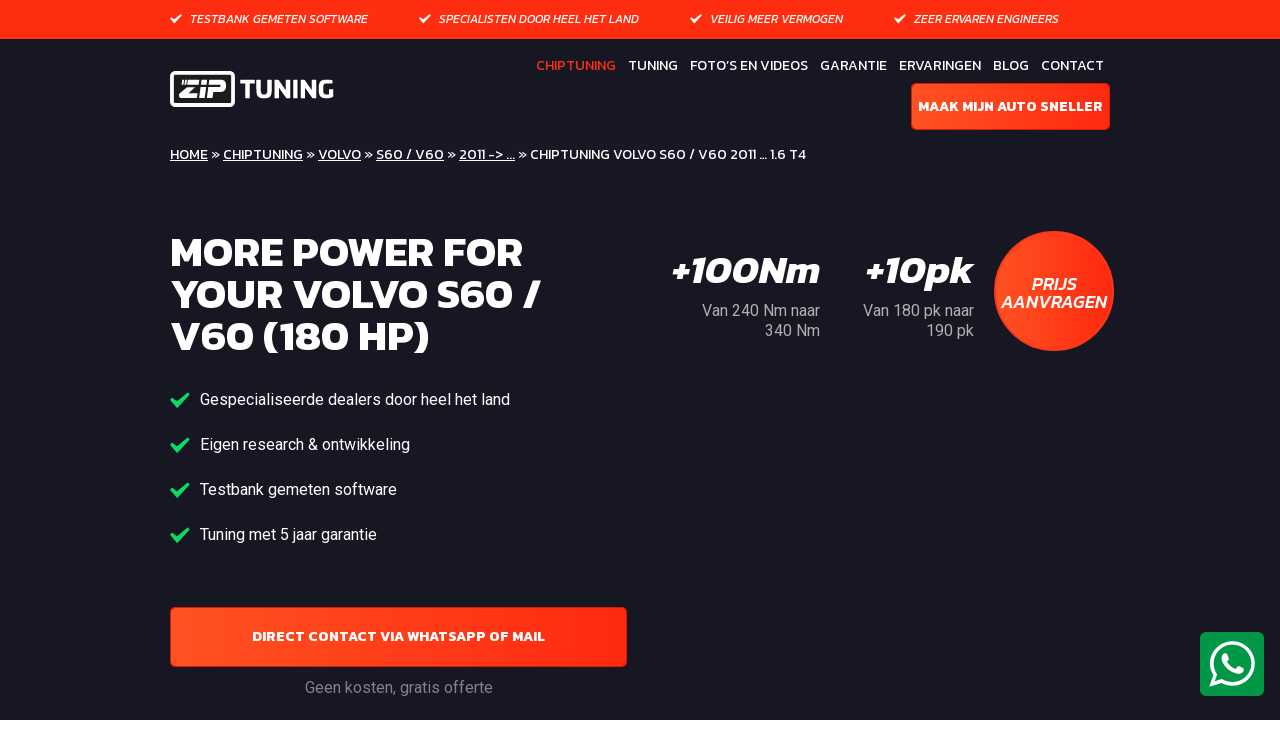

--- FILE ---
content_type: text/html; charset=UTF-8
request_url: https://www.ziptuning.nl/chiptuning/chiptuning-volvo-s60-v60-2011-1-6-t4-2/
body_size: 18125
content:
<!DOCTYPE html>
<html>
<head>
    <meta charset="utf-8">
    <meta name="viewport" content="width=device-width, initial-scale=1.0">

	
<!-- Search Engine Optimization door Rank Math PRO - https://rankmath.com/ -->
<title>Chiptuning Volvo S60 / V60 2011 ... 1.6 T4 ZIPtuning | Chiptuning &amp; Tuning | TÜV, Motorgarantie &amp; Testbank gemeten</title><link rel="preload" as="style" href="https://fonts.googleapis.com/css?family=Roboto%3A300%2C400%2C400i%2C500%2C700%7CKanit%3A300%2C400%2C400i%2C500%2C500i%2C600%2C700%2C700i&#038;display=swap" /><link rel="stylesheet" href="https://fonts.googleapis.com/css?family=Roboto%3A300%2C400%2C400i%2C500%2C700%7CKanit%3A300%2C400%2C400i%2C500%2C500i%2C600%2C700%2C700i&#038;display=swap" media="print" onload="this.media='all'" /><noscript><link rel="stylesheet" href="https://fonts.googleapis.com/css?family=Roboto%3A300%2C400%2C400i%2C500%2C700%7CKanit%3A300%2C400%2C400i%2C500%2C500i%2C600%2C700%2C700i&#038;display=swap" /></noscript><link rel="stylesheet" href="https://www.ziptuning.nl/wp-content/cache/min/1/927dbfd0427bf90892270cece4012c0d.css" media="all" data-minify="1" />
<meta name="description" content="Chiptuning Kwaliteit Tuning Op Maat | Jarenlang Ervaring in Chiptuning | 2jr Motorgarantie | DynoTestbank | TÜV Software | Leverancier Autobedrijf &amp;"/>
<meta name="robots" content="follow, index, max-snippet:-1, max-video-preview:-1, max-image-preview:large"/>
<link rel="canonical" href="https://www.ziptuning.nl/chiptuning/chiptuning-volvo-s60-v60-2011-1-6-t4-2/" />
<meta property="og:locale" content="nl_NL" />
<meta property="og:type" content="article" />
<meta property="og:title" content="Chiptuning Volvo S60 / V60 2011 ... 1.6 T4 ZIPtuning | Chiptuning &amp; Tuning | TÜV, Motorgarantie &amp; Testbank gemeten" />
<meta property="og:description" content="Chiptuning Kwaliteit Tuning Op Maat | Jarenlang Ervaring in Chiptuning | 2jr Motorgarantie | DynoTestbank | TÜV Software | Leverancier Autobedrijf &amp;" />
<meta property="og:url" content="https://www.ziptuning.nl/chiptuning/chiptuning-volvo-s60-v60-2011-1-6-t4-2/" />
<meta property="og:site_name" content="Ziptuning" />
<meta name="twitter:card" content="summary_large_image" />
<meta name="twitter:title" content="Chiptuning Volvo S60 / V60 2011 ... 1.6 T4 ZIPtuning | Chiptuning &amp; Tuning | TÜV, Motorgarantie &amp; Testbank gemeten" />
<meta name="twitter:description" content="Chiptuning Kwaliteit Tuning Op Maat | Jarenlang Ervaring in Chiptuning | 2jr Motorgarantie | DynoTestbank | TÜV Software | Leverancier Autobedrijf &amp;" />
<script type="application/ld+json" class="rank-math-schema-pro">{"@context":"https://schema.org","@graph":[{"@type":"BreadcrumbList","@id":"https://www.ziptuning.nl/chiptuning/chiptuning-volvo-s60-v60-2011-1-6-t4-2/#breadcrumb","itemListElement":[{"@type":"ListItem","position":"1","item":{"@id":"https://www.ziptuning.nl","name":"Home"}},{"@type":"ListItem","position":"2","item":{"@id":"https://www.ziptuning.nl/chiptuning/","name":"Chiptuning"}},{"@type":"ListItem","position":"3","item":{"@id":"https://www.ziptuning.nl/chiptuning/volvo/","name":"Volvo"}},{"@type":"ListItem","position":"4","item":{"@id":"https://www.ziptuning.nl/chiptuning/chiptuning-volvo-s60-v60-2011-1-6-t4-2/","name":"Chiptuning Volvo S60 / V60 2011  &#8230; 1.6 T4"}}]}]}</script>
<!-- /Rank Math WordPress SEO plugin -->

<link rel='dns-prefetch' href='//maxcdn.bootstrapcdn.com' />
<link rel='dns-prefetch' href='//fonts.googleapis.com' />
<link href='https://fonts.gstatic.com' crossorigin rel='preconnect' />
<link rel="alternate" title="oEmbed (JSON)" type="application/json+oembed" href="https://www.ziptuning.nl/wp-json/oembed/1.0/embed?url=https%3A%2F%2Fwww.ziptuning.nl%2Fchiptuning%2Fchiptuning-volvo-s60-v60-2011-1-6-t4-2%2F" />
<link rel="alternate" title="oEmbed (XML)" type="text/xml+oembed" href="https://www.ziptuning.nl/wp-json/oembed/1.0/embed?url=https%3A%2F%2Fwww.ziptuning.nl%2Fchiptuning%2Fchiptuning-volvo-s60-v60-2011-1-6-t4-2%2F&#038;format=xml" />
<style id='wp-img-auto-sizes-contain-inline-css' type='text/css'>
img:is([sizes=auto i],[sizes^="auto," i]){contain-intrinsic-size:3000px 1500px}
/*# sourceURL=wp-img-auto-sizes-contain-inline-css */
</style>
<style id='wp-block-library-inline-css' type='text/css'>
:root{--wp-block-synced-color:#7a00df;--wp-block-synced-color--rgb:122,0,223;--wp-bound-block-color:var(--wp-block-synced-color);--wp-editor-canvas-background:#ddd;--wp-admin-theme-color:#007cba;--wp-admin-theme-color--rgb:0,124,186;--wp-admin-theme-color-darker-10:#006ba1;--wp-admin-theme-color-darker-10--rgb:0,107,160.5;--wp-admin-theme-color-darker-20:#005a87;--wp-admin-theme-color-darker-20--rgb:0,90,135;--wp-admin-border-width-focus:2px}@media (min-resolution:192dpi){:root{--wp-admin-border-width-focus:1.5px}}.wp-element-button{cursor:pointer}:root .has-very-light-gray-background-color{background-color:#eee}:root .has-very-dark-gray-background-color{background-color:#313131}:root .has-very-light-gray-color{color:#eee}:root .has-very-dark-gray-color{color:#313131}:root .has-vivid-green-cyan-to-vivid-cyan-blue-gradient-background{background:linear-gradient(135deg,#00d084,#0693e3)}:root .has-purple-crush-gradient-background{background:linear-gradient(135deg,#34e2e4,#4721fb 50%,#ab1dfe)}:root .has-hazy-dawn-gradient-background{background:linear-gradient(135deg,#faaca8,#dad0ec)}:root .has-subdued-olive-gradient-background{background:linear-gradient(135deg,#fafae1,#67a671)}:root .has-atomic-cream-gradient-background{background:linear-gradient(135deg,#fdd79a,#004a59)}:root .has-nightshade-gradient-background{background:linear-gradient(135deg,#330968,#31cdcf)}:root .has-midnight-gradient-background{background:linear-gradient(135deg,#020381,#2874fc)}:root{--wp--preset--font-size--normal:16px;--wp--preset--font-size--huge:42px}.has-regular-font-size{font-size:1em}.has-larger-font-size{font-size:2.625em}.has-normal-font-size{font-size:var(--wp--preset--font-size--normal)}.has-huge-font-size{font-size:var(--wp--preset--font-size--huge)}.has-text-align-center{text-align:center}.has-text-align-left{text-align:left}.has-text-align-right{text-align:right}.has-fit-text{white-space:nowrap!important}#end-resizable-editor-section{display:none}.aligncenter{clear:both}.items-justified-left{justify-content:flex-start}.items-justified-center{justify-content:center}.items-justified-right{justify-content:flex-end}.items-justified-space-between{justify-content:space-between}.screen-reader-text{border:0;clip-path:inset(50%);height:1px;margin:-1px;overflow:hidden;padding:0;position:absolute;width:1px;word-wrap:normal!important}.screen-reader-text:focus{background-color:#ddd;clip-path:none;color:#444;display:block;font-size:1em;height:auto;left:5px;line-height:normal;padding:15px 23px 14px;text-decoration:none;top:5px;width:auto;z-index:100000}html :where(.has-border-color){border-style:solid}html :where([style*=border-top-color]){border-top-style:solid}html :where([style*=border-right-color]){border-right-style:solid}html :where([style*=border-bottom-color]){border-bottom-style:solid}html :where([style*=border-left-color]){border-left-style:solid}html :where([style*=border-width]){border-style:solid}html :where([style*=border-top-width]){border-top-style:solid}html :where([style*=border-right-width]){border-right-style:solid}html :where([style*=border-bottom-width]){border-bottom-style:solid}html :where([style*=border-left-width]){border-left-style:solid}html :where(img[class*=wp-image-]){height:auto;max-width:100%}:where(figure){margin:0 0 1em}html :where(.is-position-sticky){--wp-admin--admin-bar--position-offset:var(--wp-admin--admin-bar--height,0px)}@media screen and (max-width:600px){html :where(.is-position-sticky){--wp-admin--admin-bar--position-offset:0px}}

/*# sourceURL=wp-block-library-inline-css */
</style><style id='global-styles-inline-css' type='text/css'>
:root{--wp--preset--aspect-ratio--square: 1;--wp--preset--aspect-ratio--4-3: 4/3;--wp--preset--aspect-ratio--3-4: 3/4;--wp--preset--aspect-ratio--3-2: 3/2;--wp--preset--aspect-ratio--2-3: 2/3;--wp--preset--aspect-ratio--16-9: 16/9;--wp--preset--aspect-ratio--9-16: 9/16;--wp--preset--color--black: #000000;--wp--preset--color--cyan-bluish-gray: #abb8c3;--wp--preset--color--white: #ffffff;--wp--preset--color--pale-pink: #f78da7;--wp--preset--color--vivid-red: #cf2e2e;--wp--preset--color--luminous-vivid-orange: #ff6900;--wp--preset--color--luminous-vivid-amber: #fcb900;--wp--preset--color--light-green-cyan: #7bdcb5;--wp--preset--color--vivid-green-cyan: #00d084;--wp--preset--color--pale-cyan-blue: #8ed1fc;--wp--preset--color--vivid-cyan-blue: #0693e3;--wp--preset--color--vivid-purple: #9b51e0;--wp--preset--gradient--vivid-cyan-blue-to-vivid-purple: linear-gradient(135deg,rgb(6,147,227) 0%,rgb(155,81,224) 100%);--wp--preset--gradient--light-green-cyan-to-vivid-green-cyan: linear-gradient(135deg,rgb(122,220,180) 0%,rgb(0,208,130) 100%);--wp--preset--gradient--luminous-vivid-amber-to-luminous-vivid-orange: linear-gradient(135deg,rgb(252,185,0) 0%,rgb(255,105,0) 100%);--wp--preset--gradient--luminous-vivid-orange-to-vivid-red: linear-gradient(135deg,rgb(255,105,0) 0%,rgb(207,46,46) 100%);--wp--preset--gradient--very-light-gray-to-cyan-bluish-gray: linear-gradient(135deg,rgb(238,238,238) 0%,rgb(169,184,195) 100%);--wp--preset--gradient--cool-to-warm-spectrum: linear-gradient(135deg,rgb(74,234,220) 0%,rgb(151,120,209) 20%,rgb(207,42,186) 40%,rgb(238,44,130) 60%,rgb(251,105,98) 80%,rgb(254,248,76) 100%);--wp--preset--gradient--blush-light-purple: linear-gradient(135deg,rgb(255,206,236) 0%,rgb(152,150,240) 100%);--wp--preset--gradient--blush-bordeaux: linear-gradient(135deg,rgb(254,205,165) 0%,rgb(254,45,45) 50%,rgb(107,0,62) 100%);--wp--preset--gradient--luminous-dusk: linear-gradient(135deg,rgb(255,203,112) 0%,rgb(199,81,192) 50%,rgb(65,88,208) 100%);--wp--preset--gradient--pale-ocean: linear-gradient(135deg,rgb(255,245,203) 0%,rgb(182,227,212) 50%,rgb(51,167,181) 100%);--wp--preset--gradient--electric-grass: linear-gradient(135deg,rgb(202,248,128) 0%,rgb(113,206,126) 100%);--wp--preset--gradient--midnight: linear-gradient(135deg,rgb(2,3,129) 0%,rgb(40,116,252) 100%);--wp--preset--font-size--small: 13px;--wp--preset--font-size--medium: 20px;--wp--preset--font-size--large: 36px;--wp--preset--font-size--x-large: 42px;--wp--preset--spacing--20: 0.44rem;--wp--preset--spacing--30: 0.67rem;--wp--preset--spacing--40: 1rem;--wp--preset--spacing--50: 1.5rem;--wp--preset--spacing--60: 2.25rem;--wp--preset--spacing--70: 3.38rem;--wp--preset--spacing--80: 5.06rem;--wp--preset--shadow--natural: 6px 6px 9px rgba(0, 0, 0, 0.2);--wp--preset--shadow--deep: 12px 12px 50px rgba(0, 0, 0, 0.4);--wp--preset--shadow--sharp: 6px 6px 0px rgba(0, 0, 0, 0.2);--wp--preset--shadow--outlined: 6px 6px 0px -3px rgb(255, 255, 255), 6px 6px rgb(0, 0, 0);--wp--preset--shadow--crisp: 6px 6px 0px rgb(0, 0, 0);}:where(.is-layout-flex){gap: 0.5em;}:where(.is-layout-grid){gap: 0.5em;}body .is-layout-flex{display: flex;}.is-layout-flex{flex-wrap: wrap;align-items: center;}.is-layout-flex > :is(*, div){margin: 0;}body .is-layout-grid{display: grid;}.is-layout-grid > :is(*, div){margin: 0;}:where(.wp-block-columns.is-layout-flex){gap: 2em;}:where(.wp-block-columns.is-layout-grid){gap: 2em;}:where(.wp-block-post-template.is-layout-flex){gap: 1.25em;}:where(.wp-block-post-template.is-layout-grid){gap: 1.25em;}.has-black-color{color: var(--wp--preset--color--black) !important;}.has-cyan-bluish-gray-color{color: var(--wp--preset--color--cyan-bluish-gray) !important;}.has-white-color{color: var(--wp--preset--color--white) !important;}.has-pale-pink-color{color: var(--wp--preset--color--pale-pink) !important;}.has-vivid-red-color{color: var(--wp--preset--color--vivid-red) !important;}.has-luminous-vivid-orange-color{color: var(--wp--preset--color--luminous-vivid-orange) !important;}.has-luminous-vivid-amber-color{color: var(--wp--preset--color--luminous-vivid-amber) !important;}.has-light-green-cyan-color{color: var(--wp--preset--color--light-green-cyan) !important;}.has-vivid-green-cyan-color{color: var(--wp--preset--color--vivid-green-cyan) !important;}.has-pale-cyan-blue-color{color: var(--wp--preset--color--pale-cyan-blue) !important;}.has-vivid-cyan-blue-color{color: var(--wp--preset--color--vivid-cyan-blue) !important;}.has-vivid-purple-color{color: var(--wp--preset--color--vivid-purple) !important;}.has-black-background-color{background-color: var(--wp--preset--color--black) !important;}.has-cyan-bluish-gray-background-color{background-color: var(--wp--preset--color--cyan-bluish-gray) !important;}.has-white-background-color{background-color: var(--wp--preset--color--white) !important;}.has-pale-pink-background-color{background-color: var(--wp--preset--color--pale-pink) !important;}.has-vivid-red-background-color{background-color: var(--wp--preset--color--vivid-red) !important;}.has-luminous-vivid-orange-background-color{background-color: var(--wp--preset--color--luminous-vivid-orange) !important;}.has-luminous-vivid-amber-background-color{background-color: var(--wp--preset--color--luminous-vivid-amber) !important;}.has-light-green-cyan-background-color{background-color: var(--wp--preset--color--light-green-cyan) !important;}.has-vivid-green-cyan-background-color{background-color: var(--wp--preset--color--vivid-green-cyan) !important;}.has-pale-cyan-blue-background-color{background-color: var(--wp--preset--color--pale-cyan-blue) !important;}.has-vivid-cyan-blue-background-color{background-color: var(--wp--preset--color--vivid-cyan-blue) !important;}.has-vivid-purple-background-color{background-color: var(--wp--preset--color--vivid-purple) !important;}.has-black-border-color{border-color: var(--wp--preset--color--black) !important;}.has-cyan-bluish-gray-border-color{border-color: var(--wp--preset--color--cyan-bluish-gray) !important;}.has-white-border-color{border-color: var(--wp--preset--color--white) !important;}.has-pale-pink-border-color{border-color: var(--wp--preset--color--pale-pink) !important;}.has-vivid-red-border-color{border-color: var(--wp--preset--color--vivid-red) !important;}.has-luminous-vivid-orange-border-color{border-color: var(--wp--preset--color--luminous-vivid-orange) !important;}.has-luminous-vivid-amber-border-color{border-color: var(--wp--preset--color--luminous-vivid-amber) !important;}.has-light-green-cyan-border-color{border-color: var(--wp--preset--color--light-green-cyan) !important;}.has-vivid-green-cyan-border-color{border-color: var(--wp--preset--color--vivid-green-cyan) !important;}.has-pale-cyan-blue-border-color{border-color: var(--wp--preset--color--pale-cyan-blue) !important;}.has-vivid-cyan-blue-border-color{border-color: var(--wp--preset--color--vivid-cyan-blue) !important;}.has-vivid-purple-border-color{border-color: var(--wp--preset--color--vivid-purple) !important;}.has-vivid-cyan-blue-to-vivid-purple-gradient-background{background: var(--wp--preset--gradient--vivid-cyan-blue-to-vivid-purple) !important;}.has-light-green-cyan-to-vivid-green-cyan-gradient-background{background: var(--wp--preset--gradient--light-green-cyan-to-vivid-green-cyan) !important;}.has-luminous-vivid-amber-to-luminous-vivid-orange-gradient-background{background: var(--wp--preset--gradient--luminous-vivid-amber-to-luminous-vivid-orange) !important;}.has-luminous-vivid-orange-to-vivid-red-gradient-background{background: var(--wp--preset--gradient--luminous-vivid-orange-to-vivid-red) !important;}.has-very-light-gray-to-cyan-bluish-gray-gradient-background{background: var(--wp--preset--gradient--very-light-gray-to-cyan-bluish-gray) !important;}.has-cool-to-warm-spectrum-gradient-background{background: var(--wp--preset--gradient--cool-to-warm-spectrum) !important;}.has-blush-light-purple-gradient-background{background: var(--wp--preset--gradient--blush-light-purple) !important;}.has-blush-bordeaux-gradient-background{background: var(--wp--preset--gradient--blush-bordeaux) !important;}.has-luminous-dusk-gradient-background{background: var(--wp--preset--gradient--luminous-dusk) !important;}.has-pale-ocean-gradient-background{background: var(--wp--preset--gradient--pale-ocean) !important;}.has-electric-grass-gradient-background{background: var(--wp--preset--gradient--electric-grass) !important;}.has-midnight-gradient-background{background: var(--wp--preset--gradient--midnight) !important;}.has-small-font-size{font-size: var(--wp--preset--font-size--small) !important;}.has-medium-font-size{font-size: var(--wp--preset--font-size--medium) !important;}.has-large-font-size{font-size: var(--wp--preset--font-size--large) !important;}.has-x-large-font-size{font-size: var(--wp--preset--font-size--x-large) !important;}
/*# sourceURL=global-styles-inline-css */
</style>

<style id='classic-theme-styles-inline-css' type='text/css'>
/*! This file is auto-generated */
.wp-block-button__link{color:#fff;background-color:#32373c;border-radius:9999px;box-shadow:none;text-decoration:none;padding:calc(.667em + 2px) calc(1.333em + 2px);font-size:1.125em}.wp-block-file__button{background:#32373c;color:#fff;text-decoration:none}
/*# sourceURL=/wp-includes/css/classic-themes.min.css */
</style>







<link rel='stylesheet' id='wp-add-custom-css-css' href='https://www.ziptuning.nl?display_custom_css=css&#038;ver=c2e18e789571de8f2e96f9f205c60d04' type='text/css' media='all' />
<script type="text/javascript" src="https://www.ziptuning.nl/wp-includes/js/jquery/jquery.min.js?ver=3.7.1" id="jquery-core-js"></script>
<script type="text/javascript" src="https://www.ziptuning.nl/wp-includes/js/jquery/jquery-migrate.min.js?ver=3.4.1" id="jquery-migrate-js"></script>
<link rel="https://api.w.org/" href="https://www.ziptuning.nl/wp-json/" /><link rel="EditURI" type="application/rsd+xml" title="RSD" href="https://www.ziptuning.nl/xmlrpc.php?rsd" />

<link rel='shortlink' href='https://www.ziptuning.nl/?p=84798' />

		      <meta name="onesignal" content="wordpress-plugin"/>
            <script>

      window.OneSignalDeferred = window.OneSignalDeferred || [];

      OneSignalDeferred.push(function(OneSignal) {
        var oneSignal_options = {};
        window._oneSignalInitOptions = oneSignal_options;

        oneSignal_options['serviceWorkerParam'] = { scope: '/' };
oneSignal_options['serviceWorkerPath'] = 'OneSignalSDKWorker.js.php';

        OneSignal.Notifications.setDefaultUrl("https://www.ziptuning.nl");

        oneSignal_options['wordpress'] = true;
oneSignal_options['appId'] = '211fb1f0-e2da-495c-8db0-d38cd1e98b6b';
oneSignal_options['allowLocalhostAsSecureOrigin'] = true;
oneSignal_options['welcomeNotification'] = { };
oneSignal_options['welcomeNotification']['disable'] = true;
oneSignal_options['path'] = "https://www.ziptuning.nl/wp-content/plugins/onesignal-free-web-push-notifications/sdk_files/";
oneSignal_options['safari_web_id'] = "web.onesignal.auto.5f176c09-6482-49c9-87ea-0c57aa3981a0";
oneSignal_options['promptOptions'] = { };
oneSignal_options['promptOptions']['actionMessage'] = "Altijd direct op de hoogte van het laatste tuningsnieuws van ZIPtuning";
oneSignal_options['promptOptions']['acceptButtonText'] = "Ja prima";
oneSignal_options['promptOptions']['cancelButtonText'] = "Misschien later";
              OneSignal.init(window._oneSignalInitOptions);
              OneSignal.Slidedown.promptPush()      });

      function documentInitOneSignal() {
        var oneSignal_elements = document.getElementsByClassName("OneSignal-prompt");

        var oneSignalLinkClickHandler = function(event) { OneSignal.Notifications.requestPermission(); event.preventDefault(); };        for(var i = 0; i < oneSignal_elements.length; i++)
          oneSignal_elements[i].addEventListener('click', oneSignalLinkClickHandler, false);
      }

      if (document.readyState === 'complete') {
           documentInitOneSignal();
      }
      else {
           window.addEventListener("load", function(event){
               documentInitOneSignal();
          });
      }
    </script>
<!-- Er is geen amphtml versie beschikbaar voor deze URL. --><link rel="icon" href="https://www.ziptuning.nl/wp-content/uploads/2018/06/cropped-logo-b-32x32.png" sizes="32x32" />
<link rel="icon" href="https://www.ziptuning.nl/wp-content/uploads/2018/06/cropped-logo-b-192x192.png" sizes="192x192" />
<link rel="apple-touch-icon" href="https://www.ziptuning.nl/wp-content/uploads/2018/06/cropped-logo-b-180x180.png" />
<meta name="msapplication-TileImage" content="https://www.ziptuning.nl/wp-content/uploads/2018/06/cropped-logo-b-270x270.png" />
<noscript><style id="rocket-lazyload-nojs-css">.rll-youtube-player, [data-lazy-src]{display:none !important;}</style></noscript>
    <!-- Webchat -->
<script src="https://app.weply.chat/widget/cce05273bd2f9f35203890bfd3450773" async></script>

<meta name="facebook-domain-verification" content="teyqbl6k1wvtqskpwcn6yl5nvkw954" />

<!-- Google Tag Manager -->
<script>(function(w,d,s,l,i){w[l]=w[l]||[];w[l].push({'gtm.start':
new Date().getTime(),event:'gtm.js'});var f=d.getElementsByTagName(s)[0],
j=d.createElement(s),dl=l!='dataLayer'?'&l='+l:'';j.async=true;j.src=
'https://www.googletagmanager.com/gtm.js?id='+i+dl;f.parentNode.insertBefore(j,f);
})(window,document,'script','dataLayer','GTM-WM6ZRRDH');</script>
<!-- End Google Tag Manager -->


</head>
<body class="wp-singular specification-template-default single single-specification postid-84798 wp-theme-ziptuning">

    <!-- Google Tag Manager (noscript) --> 
<noscript><iframe src="https://www.googletagmanager.com/ns.html?id=GTM-WM6ZRRDH"
height="0" width="0" style="display:none;visibility:hidden"></iframe></noscript>
<!-- End Google Tag Manager (noscript) -->

<div id="wrapper">
    <div class="header-holder"></div>
    <header id="header" class="header-holder">
        <div class="container">
            <div class="logo">
                <a href="https://www.ziptuning.nl">
                    <img src="data:image/svg+xml,%3Csvg%20xmlns='http://www.w3.org/2000/svg'%20viewBox='0%200%20205%2047'%3E%3C/svg%3E" width="205" height="47" alt="Zip Tuning Tuning by Carlovers" data-lazy-src="https://www.ziptuning.nl/wp-content/themes/ziptuning/images/logo.svg"><noscript><img src="https://www.ziptuning.nl/wp-content/themes/ziptuning/images/logo.svg" width="205" height="47" alt="Zip Tuning Tuning by Carlovers"></noscript>
                </a>
            </div>
            <div class="nav-drop">
                <div class="nav-holder">
                    <nav id="nav">
						<ul id="menu-main-navigation" class=""><li id="menu-item-52476" class="menu-item menu-item-type-custom menu-item-object-custom menu-item-52476 current-menu-item active"><a href="https://www.ziptuning.nl/chiptuning/">Chiptuning</a></li>
<li id="menu-item-52587" class="menu-item menu-item-type-post_type menu-item-object-page menu-item-52587 "><a href="https://www.ziptuning.nl/tuning/">Tuning</a></li>
<li id="menu-item-210" class="menu-item menu-item-type-post_type menu-item-object-page menu-item-210 "><a href="https://www.ziptuning.nl/fotos-en-videos/">Foto&#8217;s en Videos</a></li>
<li id="menu-item-211" class="menu-item menu-item-type-post_type menu-item-object-page menu-item-211 "><a href="https://www.ziptuning.nl/garantie/">Garantie</a></li>
<li id="menu-item-215" class="menu-item menu-item-type-post_type menu-item-object-page menu-item-215 "><a href="https://www.ziptuning.nl/ervaringen/">Ervaringen</a></li>
<li id="menu-item-52521" class="menu-item menu-item-type-custom menu-item-object-custom menu-item-52521 "><a href="https://www.ziptuning.nl/blog/">Blog</a></li>
<li id="menu-item-221" class="menu-item menu-item-type-post_type menu-item-object-page menu-item-221 "><a href="https://www.ziptuning.nl/contact/">Contact</a></li>
<li id="menu-item-24" class="btn btn-warning find-my-car-by-license menu-item menu-item-type-custom menu-item-object-custom menu-item-24 "><a href="#modal-find-my-car-automatic">Maak mijn auto sneller</a></li>
</ul>                    </nav>
					                            <ul class="feature-list">
								<li>Testbank gemeten software</li><li>Specialisten door heel het land</li><li>Veilig meer vermogen</li><li>Zeer ervaren engineers </li>                            </ul>
							                </div>
            </div>
            <a href="#" class="nav-opener"><span></span></a>
        </div>
    </header>
    <main id="main" role="main">

        <div id="breadcrumbs">
            <div class="container">
                <div class="row">

                    <div class="col-md-9">
                   
                        <div class="crumbs">
                        <span><a href="https://www.ziptuning.nl">Home</a> » <a href="https://www.ziptuning.nl/chiptuning">Chiptuning</a> » <a href="https://www.ziptuning.nl/chiptuning/volvo">Volvo</a> » <a href="https://www.ziptuning.nl/chiptuning/volvo/s60-v60">S60 / V60</a> » <a href="https://www.ziptuning.nl/chiptuning/volvo/s60-v60/2011">2011 -&gt; ...</a> » Chiptuning Volvo S60 / V60 2011  &#8230; 1.6 T4</span><script type="application/ld+json">
                                        {
                                          "@context": "https://schema.org",
                                          "@type": "BreadcrumbList",
                                          "itemListElement":
                                         [{
                                               "@type": "ListItem",
                                               "position": 1,
                                               "item":
                                               {
                                                "@id": "https://www.ziptuning.nl",
                                                "name": "Home"
                                                }
                                              },{
                                               "@type": "ListItem",
                                               "position": 2,
                                               "item":
                                               {
                                                "@id": "https://www.ziptuning.nl/chiptuning",
                                                "name": "Chiptuning"
                                                }
                                              },{
                                               "@type": "ListItem",
                                               "position": 3,
                                               "item":
                                               {
                                                "@id": "https://www.ziptuning.nl/chiptuning/volvo",
                                                "name": "Volvo"
                                                }
                                              },{
                                               "@type": "ListItem",
                                               "position": 4,
                                               "item":
                                               {
                                                "@id": "https://www.ziptuning.nl/chiptuning/volvo/s60-v60",
                                                "name": "S60 / V60"
                                                }
                                              },{
                                               "@type": "ListItem",
                                               "position": 5,
                                               "item":
                                               {
                                                "@id": "https://www.ziptuning.nl/chiptuning/volvo/s60-v60/2011",
                                                "name": "2011 -&gt; ..."
                                                }
                                              },{
                                               "@type": "ListItem",
                                               "position": 6,
                                               "item":
                                               {
                                                "@id": "https://www.ziptuning.nl/chiptuning/chiptuning-volvo-s60-v60-2011-1-6-t4-2/",
                                                "name": "Chiptuning Volvo S60 / V60 2011  &#8230; 1.6 T4"
                                                }
                                              }]
                                    }
                                    </script>                        </div>
                    </div>

                     <div class="col-md-3 shop-header">

                                                  
                        

                     </div>
                </div>
            </div>
        </div>
            <section class="car-visual container">
                <div class="row flex-row">
                    <div class="col-xs-12 col-sm-6 col">
                         <h1>More power for your Volvo S60 / V60 (180 hp)</h1>
                        <ul class="default-list">
							                                        <li>Gespecialiseerde dealers door heel het land</li>
										                                        <li>Eigen research & ontwikkeling</li>
										                                        <li>Testbank gemeten software</li>
										                                        <li>Tuning met 5 jaar garantie</li>
										                        </ul>
                        <div class="btn-holder">
                            <a href="#dealers-popup" class="btn btn-warning dealers-link" data-post-id="84798">Direct contact via Whatsapp of Mail</a>
                            <span class="note">Geen kosten, gratis offerte</span>
                        </div>
                    </div>
                    <div class="col-xs-12 col-sm-6 col">
                        <div class="number-details">
							                                <div class="col">
                                    <span class="number">+100Nm</span>
                                    <span class="text">Van 240 Nm naar 340 Nm</span>
                                </div>
														                                <div class="col">
                                    <span class="number">+10pk</span>
                                    <span class="text">Van 180 pk naar 190 pk</span>
                                </div>
							
                                <a href="#dealers-popup" class="smooth dealers-link" id="">
                                <div class="bubble-box">
                                    <div class="align">
                                        <span class="bubble-text">Prijs aanvragen</span>
                                        <!--<span class="bubble-number">Aanvragen</span>-->
                                    </div>
                                </div>
                                </a>

                        </div>
                       <!--  <div class="img-holder">
                            <img src="" alt="">
                        </div> -->
                    </div>
                </div>
            </section>
            <section class="text-article container">
                <div class="row header">
                    <div class="col-xs-12">
                        <h2>DE ZIPTUNING METHODE</h2>
                    </div>
                </div>
                <div class="row flex-row">
                    <div class="col-xs-12 col-sm-6 col-lg-5">
						<p>De werking van een verbrandingsmotor is afhankelijk van 3 factoren, namelijk: brandstof, zuurstof en ontsteking. Het motormanagement bepaald de verhoudingen tussen deze factoren en zet daarover een aantal filters en limiters. Het motormanagement beïnvloeden wij dusdanig dat het verbrandingsproces nog beter wordt en dat uw motor efficiënter gaat draaien. Al onze modificaties zijn gecalculeerd en wij gokken niet door de turbo of injectie een paar procent te verhogen. Onze modificaties zijn op Original Equipment Manufacturer (OEM) niveau en volgen de architectuur van de fabrikant. Na de ZIPtuning beschikt uw motor over meer pk’s en meer koppel. Dat merkt u meteen bij het verlaten van onze werkplaats. Meer koppel betekent een hoger rendement en soepeler rijden in het dagelijks verkeer (lager brandstof verbruik).</p>
<h3>AFR-ratio / Lambda</h3>
<p>De juiste verhouding van het brandstofmengsel voor tuning meten wij altijd, vervolgens modificeren wij dit en meten wij de verhouding daarna opnieuw met onze datalog apparatuur. Een afwijkende lambda waarde door een mechanisch probleem of fout in de tuning kan namelijk desastreuze gevolgen hebben.</p>
<h3>Intake Air Temperature</h3>
<p>Tijdens de datalog meten we de lucht inlaat temperatuur. Dit om te controleren of onze modificatie veilig is. Daarnaast komt het wel eens voor dat aftermarket inlaat luchtfilter systemen op de verkeerde plaats zijn gemonteerd en daardoor onnodig warme lucht aanzuigen waardoor de prestaties dramatisch dalen en overige temperaturen in de motor te hoog oplopen.</p>
<h3>Olie / Brandstof / Koelwater temperatuur</h3>
<p>De temperatuur van de olie, brandstof en koelwater meten wij tevens tijdens de datalog. Dit om te controleren of onze modificatie veilig is voor uw auto.</p>
<h3>Optimalisatie start van injectie (diesel)</h3>
<p>Naast het verhogen van de inspuitduur is het optimaliseren van het startmoment van inspuiting belangrijk bij tuning. Door het startmoment van inspuiting aan te passen valt de optimale koppelpiek van de verbrandingsgolf op het juiste moment. Het gevolg is een efficiënte verbranding en winst van koppel. De optimalisatie van de start van injectie komt ten goede voor het uitlaatsysteem, het roetfilter, de turbo en zorgt voor gecontroleerde explosies in de motor, klop. Wij zorgen altijd voor de optimale afstelling.</p>
                    </div>
                    <div class="col-xs-12 col-sm-6 col-lg-5 col-lg-offset-1">
						<p>Software modificeren door het toevoegen van een tiental procenten turbodruk, brandstofinjectie of het inkopen van software via het internet raden wij ten alle tijden af. Het is belangrijk om te weten hoe het motormanagement werkt en hoe het pad dat  brandstof, lucht en ontsteking in het motormanagement volgen eruitziet. Alleen een vermogenswinst "voelen" na de software aanpassing of dit meten op de testbank is geen enkele garantie dat uw motor optimaal is afgesteld. Sterker nog: in de meeste gevallen zijn de aanpassingen volledig onlogisch volgens de fabrikant, inefficiënt en schadelijk voor uw motor. Datalogging tijdens het aanpassen van de software is dan ook noodzakelijk om zo de AFR-ratio, turbo, ontsteking en temperaturen te meten. De datalog is noodzakelijk om te controleren of deze waarden wel veilig staan afgesteld.</p>
<h3>Turbo</h3>
<p>De gevraagde en de daadwerkelijk geleverde turbodruk meten wij en daarna controleren wij de werking na onze modificatie. Een turbosysteem is onderhevig aan slijtage en dient daarom niet blind aangepast te worden. De turbodruk wordt vaak onnodig hoog gezet, zeker bij dieselmotoren. Dit heeft een hogere en onnodige slijtage als gevolg.</p>
<h3>Exhaust Gas Temperature</h3>
<p>Naast het meten van de lucht inlaat temperatuur meten wij ook de uitlaatgas temperatuur tijdens de datalog. Een mechanisch probleem of fout in de software modificatie kan zorgen voor te hoge temperaturen waardoor de turbo en het uitlaatsysteem beschadigd raken. Controle voor en na tuning is daarom vereist.</p>
<h3>Optimalisatie ontstekingstijdstip (benzine)</h3>
<p>Behalve het verhogen van de turbodruk en injectie is ook het meten van de ontstekingsvervroeging of de vertraging noodzakelijk. Door de aanpassingen veranderd de verbranding behoorlijk en dit vereist ook een optimalisatie van het ontstekingstijdstip. Het gevolg van goede timing is efficiënte verbranding en winst van koppel. Een ander gevolg is dat dit ten goede komt voor het uitlaatsysteem, de turbo en het zorgt voor gecontroleerde explosies in de motor. Inefficiënte verbranding is oorzaak nummer 1 voor motorschade bij benzine motoren. Wij modificeren daarom het ontstekingstijdstip, stellen het correct af en controleren de werking daadwerkelijk tijdens een datalog.</p>
<h3>Voelbare tuning</h3>
<p>Het gevoel dat de tuning geeft controleren wij altijd. Dat klinkt misschien vreemd, maar vaak wordt bij tuning alleen het moment van WOT, oftewel Wide Open Trottle (100% gaspedaal) aangepast. Dit terwijl u tijdens het rijden meestal helemaal niet vol gas rijdt. Daarom zorgen wij ervoor dat u ook bij lagere gaspedaalstanden al meer kracht voelt. De “Wow” effect zal hierdoor veel beter zijn met onze tuning.</p>
                    </div>
                </div>
            </section>
            <section class="container car-details">
                <div class="row header">
                    <div class="col-xs-12 col">
                        <h2>Meer power voor je Volvo S60 / V60</h2>
                        <div class="img-holder">
                           <!--  <div class="img-car">
                                <img src="" alt="" width="200">
                            </div> -->

                            <a href="#dealers-popup" class="smooth dealers-link">
                                <div class="bubble-box">
                                    <div class="align">
                                        <span class="bubble-text">Prijs aanvragen</span>
                                    </div>
                                </div>
                            </a>
                        </div>
                    </div>
                </div>
                <div class="tabs-holder">
                    <div class="tabs-header">
                        <ul class="tabset">
							                                                           
                                            <li><a href="#stage1" class="stage-toggler" data-stage="stage-1"><span class="stage">Stage 1</span> <span class="plus">+10Pk</span></a></li>
                                                            </ul>

                    </div>
                    <div class="tab-content">

						                                    <div class="tab" id="stage1" data-type="hp-nm">
                                        <div class="details-holder">
                                            <div class="table-content">
                                                <div class="table-wrap">
                                                    <table>
                                                        <thead>
                                                        <tr>
                                                            <th class="col-1"><span>&nbsp;</span></th>
                                                            <th class="col-2"><span>Standaard</span></th>
                                                            <th class="col-3"><span>Stage 1</span></th>
                                                            <th class="col-4"><span>verschil</span></th>
                                                        </tr>
                                                        </thead>
                                                        <tbody>
                                                        <tr>
                                                            <td class="col-1"><span>Vermogen</span></td>
                                                            <td class="col-2"><span>180 pk</span></td>
                                                            <td class="col-3"><span>190 pk</span></td>
                                                            <td class="col-4"><span>+ 10 pk</span></td>
                                                        </tr>
                                                        <tr>
                                                            <td class="col-1"><span>Koppel</span></td>
                                                            <td class="col-2"><span>240 Nm</span></td>
                                                            <td class="col-3"><span>340 Nm</span></td>
                                                            <td class="col-4"><span>+ 100 Nm</span></td>
                                                        </tr>
                                                        </tbody>
                                                    </table>
                                                                                                    </div>

                                            </div>
                                            <div class="list-holder">
                                                <h3>Onderdeel van dit pakket</h3>
                                                <ul class="default-list">

                                                                                                                    <li>Volledige Diagnose door onze experts</li>
                                                                                                                                <li>Uitlezen motor en evt. versnellingsbak</li>
                                                                                                                                <li>Calibratie software door onze engineers</li>
                                                                                                                                <li>Schrijven nieuwe software in voertuig</li>
                                                                                                                                <li>Datalogging en afstelling na tunen</li>
                                                                
                                                </ul>
                                            </div>
                                        </div>
                                        <div class="visual-row">
                                            <div class="figure">
                                                <div class="img-wrap">
                                                    <img src="data:image/svg+xml,%3Csvg%20xmlns='http://www.w3.org/2000/svg'%20viewBox='0%200%200%200'%3E%3C/svg%3E" alt="" data-lazy-src="https://www.ziptuning.nl/wp-content/themes/ziptuning/images/img33.png"><noscript><img src="https://www.ziptuning.nl/wp-content/themes/ziptuning/images/img33.png" alt=""></noscript>
                                                </div>
                                                <div class="figcaption">
                                                    <p>Ziptuning vs Standaard</p>
                                                </div>
                                            </div>
                                            <div class="figure">
                                                <div class="img-wrap">
                                                    <img src="data:image/svg+xml,%3Csvg%20xmlns='http://www.w3.org/2000/svg'%20viewBox='0%200%200%200'%3E%3C/svg%3E" alt="" data-lazy-src="https://www.ziptuning.nl/wp-content/themes/ziptuning/images/img34.png"><noscript><img src="https://www.ziptuning.nl/wp-content/themes/ziptuning/images/img34.png" alt=""></noscript>
                                                </div>
                                                <div class="figcaption">
                                                    <p>Optimalisatie ontsteking / start van injectie</p>
                                                </div>
                                            </div>
                                            <div class="figure">
                                                <div class="img-wrap">
                                                    <img src="data:image/svg+xml,%3Csvg%20xmlns='http://www.w3.org/2000/svg'%20viewBox='0%200%200%200'%3E%3C/svg%3E" alt="" data-lazy-src="https://www.ziptuning.nl/wp-content/themes/ziptuning/images/img35.png"><noscript><img src="https://www.ziptuning.nl/wp-content/themes/ziptuning/images/img35.png" alt=""></noscript>
                                                </div>
                                                <div class="figcaption">
                                                    <p>Datalogging</p>
                                                </div>
                                            </div>
                                        </div>
                                    </div>
                                    
                                            </div>
                </div>
            </section>
            <section class="call-to-action container">
                <ul class="btn-list">
                    <li><a href="#dealers-popup" class="btn btn-default dealers-link"><span class="icon"><img src="data:image/svg+xml,%3Csvg%20xmlns='http://www.w3.org/2000/svg'%20viewBox='0%200%2024%2024'%3E%3C/svg%3E" width="24" height="24" alt="Whatsapp" data-lazy-src="https://www.ziptuning.nl/wp-content/themes/ziptuning/images/icon-whatsapp.svg"><noscript><img src="https://www.ziptuning.nl/wp-content/themes/ziptuning/images/icon-whatsapp.svg" width="24" height="24" alt="Whatsapp"></noscript></span> Direct contact via Whatsapp of Mail</a></li>
                    
                         <li><a href="#dealers-popup" class="btn btn-warning dealers-link">Maak een afspraak</a></li>

                                    </ul>
            </section>


			<section class="container reviews reviews-dark">
    <div class="row header">
        <div class="col-xs-12">
            <h2>Reviews</h2>
        </div>
    </div>
    <div class="row flex-row">

		
                    <div class="col-xs-12 col-sm-4 review-col">
                        <div class="img-holder">
                            <div class="img-car">
								                                        <img src="data:image/svg+xml,%3Csvg%20xmlns='http://www.w3.org/2000/svg'%20viewBox='0%200%200%200'%3E%3C/svg%3E" data-lazy-src="https://www.ziptuning.nl/wp-content/uploads/2018/05/bmw-m3-2014-f80-300x113.png"><noscript><img src="https://www.ziptuning.nl/wp-content/uploads/2018/05/bmw-m3-2014-f80-300x113.png"></noscript>
										                            </div>
                            <div class="avatar-holder">
								<img width="125" height="125" src="data:image/svg+xml,%3Csvg%20xmlns='http://www.w3.org/2000/svg'%20viewBox='0%200%20125%20125'%3E%3C/svg%3E" class="attachment-medium size-medium wp-post-image" alt="Junior Strous" decoding="async" data-lazy-src="https://www.ziptuning.nl/wp-content/uploads/2018/05/junior-strous.png" /><noscript><img width="125" height="125" src="https://www.ziptuning.nl/wp-content/uploads/2018/05/junior-strous.png" class="attachment-medium size-medium wp-post-image" alt="Junior Strous" decoding="async" /></noscript>                            </div>
                        </div>
                        <h3>Junior Strous</h3>
                        <p>“Een fantastische circuitafstelling.”<br />
Junior Strous, BMW M3</p>
                    </div>
					
                    <div class="col-xs-12 col-sm-4 review-col">
                        <div class="img-holder">
                            <div class="img-car">
								                                        <img src="data:image/svg+xml,%3Csvg%20xmlns='http://www.w3.org/2000/svg'%20viewBox='0%200%200%200'%3E%3C/svg%3E" data-lazy-src="https://www.ziptuning.nl/wp-content/uploads/2018/05/audi-q7-2010-4l-300x113.png"><noscript><img src="https://www.ziptuning.nl/wp-content/uploads/2018/05/audi-q7-2010-4l-300x113.png"></noscript>
										                            </div>
                            <div class="avatar-holder">
								<img width="125" height="125" src="data:image/svg+xml,%3Csvg%20xmlns='http://www.w3.org/2000/svg'%20viewBox='0%200%20125%20125'%3E%3C/svg%3E" class="attachment-medium size-medium wp-post-image" alt="Christijan Albers" decoding="async" data-lazy-src="https://www.ziptuning.nl/wp-content/uploads/2018/05/christijan-albers.png" /><noscript><img width="125" height="125" src="https://www.ziptuning.nl/wp-content/uploads/2018/05/christijan-albers.png" class="attachment-medium size-medium wp-post-image" alt="Christijan Albers" decoding="async" /></noscript>                            </div>
                        </div>
                        <h3>Christijan Albers</h3>
                        <p>“Dat zoiets goeds zoveel beter kan.”<br />
Christijan Albers, Audi Q7 V12 TDI</p>
                    </div>
					
    </div>
                <div class="row">
                <div class="col-xs-12">
                    <ul class="btn-list">

                                            <li><a href="#" class="btn btn-warning find-my-car-by-license">Maak mijn auto sneller</a></li>
                                            <li><a href="https://www.ziptuning.nl/ervaringen/"  class="btn btn-default btn-dark">8 andere reviews</a></li>
                    </ul>
                </div>
            </div>
	        </section>
<section class="container advantages only-show-at-stage stage-1">
	<div class="row header text-center">
		<div class="col-xs-12">
			<h2>Voordelen Stage 1</h2>
		</div>
	</div>

	        <div class="row flex-row">

			
                    <div class="col-xs-12 col-sm-6 col-md-4 advantage-col">
                        <div class="icon-holder">
                            <img src="data:image/svg+xml,%3Csvg%20xmlns='http://www.w3.org/2000/svg'%20viewBox='0%200%2055%200'%3E%3C/svg%3E" width="55" data-lazy-src="https://www.ziptuning.nl/wp-content/uploads/2018/01/icon-rocket.svg"><noscript><img src="https://www.ziptuning.nl/wp-content/uploads/2018/01/icon-rocket.svg" width="55"></noscript>
                        </div>
                        <h3>ACCELERATIE VERBETERING</h3>
	                    <p>Naast het vermogen en het koppel te verbeteren, verlagen wij de acceleratietijd van het voertuig. De vertraging in de ontsteking reduceren wij waardoor de pedaal beter reageert zonder het gaspedaal gevoeliger te maken. De rijeigenschappen verbeteren wij ook sterk door de "lag" in de gaspedaalrespons te verbeteren. Deze verbetering merkt u met name bij het rijden van lage snelheden en wanneer u het gaspedaal intrapt vlak na het afremmen.</p>
                    </div>
					
                    <div class="col-xs-12 col-sm-6 col-md-4 advantage-col">
                        <div class="icon-holder">
                            <img src="data:image/svg+xml,%3Csvg%20xmlns='http://www.w3.org/2000/svg'%20viewBox='0%200%2055%200'%3E%3C/svg%3E" width="55" data-lazy-src="https://www.ziptuning.nl/wp-content/uploads/2018/01/icon-fuel.svg"><noscript><img src="https://www.ziptuning.nl/wp-content/uploads/2018/01/icon-fuel.svg" width="55"></noscript>
                        </div>
                        <h3>Lager Brandstofverbruik</h3>
	                    <p>De ingenieurs van ZIPtuning hebben veel aandacht besteed aan een aantal parameters in de software die rechtstreeks verband houden met het brandstofverbruik. Afhankelijk van de rijstijl en de brandstofkwaliteit kan lager brandstofverbruik gerealiseerd worden!</p>
                    </div>
					
                    <div class="col-xs-12 col-sm-6 col-md-4 advantage-col">
                        <div class="icon-holder">
                            <img src="data:image/svg+xml,%3Csvg%20xmlns='http://www.w3.org/2000/svg'%20viewBox='0%200%2055%200'%3E%3C/svg%3E" width="55" data-lazy-src="https://www.ziptuning.nl/wp-content/uploads/2018/01/icon-clutch.svg"><noscript><img src="https://www.ziptuning.nl/wp-content/uploads/2018/01/icon-clutch.svg" width="55"></noscript>
                        </div>
                        <h3>Bescherming van de koppeling</h3>
	                    <p>Tuning zorgt voor een verhoogd koppel/draaimoment bij lage toeren. Bij een te extreme opbouw van koppel zal de koppeling en aandrijflijn beschadigd raken. Dit is te herkennen aan een slippende koppeling of een dreunende aandrijflijn. Wij bouwen de koppeltoename geleidelijk op zodat de koppeling, de aandrijflijn en de versnellingsbak (automaat / handgeschakeld) niet te veel worden belast en de koppelopbouw zeer vloeiend aanvoelt.</p>
                    </div>
					
                    <div class="col-xs-12 col-sm-6 col-md-4 advantage-col">
                        <div class="icon-holder">
                            <img src="data:image/svg+xml,%3Csvg%20xmlns='http://www.w3.org/2000/svg'%20viewBox='0%200%2055%200'%3E%3C/svg%3E" width="55" data-lazy-src="https://www.ziptuning.nl/wp-content/uploads/2018/01/icon-protect.svg"><noscript><img src="https://www.ziptuning.nl/wp-content/uploads/2018/01/icon-protect.svg" width="55"></noscript>
                        </div>
                        <h3>ZIP Veiligheidseigenschappen</h3>
	                    <p>Ter bescherming van uw auto-onderdelen is onze software slim en adaptief. Zo wordt bijvoorbeeld bij een te lage atmosferische luchtdruk automatisch de vraag naar turbodruk verlaagd om zo het turbosysteem te beschermen. Uw versnellingsbak, koppeling en aandrijflijn beschermen wij door de koppel geleidelijk op te bouwen en de maximale toegestane waarden volgens leverancier niet te overschrijden.</p>
                    </div>
					
                    <div class="col-xs-12 col-sm-6 col-md-4 advantage-col">
                        <div class="icon-holder">
                            <img src="data:image/svg+xml,%3Csvg%20xmlns='http://www.w3.org/2000/svg'%20viewBox='0%200%2055%200'%3E%3C/svg%3E" width="55" data-lazy-src="https://www.ziptuning.nl/wp-content/uploads/2018/01/icon-smooth.svg"><noscript><img src="https://www.ziptuning.nl/wp-content/uploads/2018/01/icon-smooth.svg" width="55"></noscript>
                        </div>
                        <h3>Soepele rijervaring</h3>
	                    <p>Het gevoel dat de tuning geeft is erg belangrijk. Dat klinkt misschien vreemd, maar vaak wordt bij tuning alleen het moment van WOT, oftewel Wide Open Trottle (100% gaspedaal) aangepast. Dit terwijl u tijdens het rijden meestal helemaal niet vol gas rijdt. Daarom zorgen wij ervoor dat u ook bij lagere gaspedaalstanden al meer kracht voelt. Het “Wow” effect is hierdoor veel beter met onze tuning.</p>
                    </div>
					
                    <div class="col-xs-12 col-sm-6 col-md-4 advantage-col">
                        <div class="icon-holder">
                            <img src="data:image/svg+xml,%3Csvg%20xmlns='http://www.w3.org/2000/svg'%20viewBox='0%200%2055%200'%3E%3C/svg%3E" width="55" data-lazy-src="https://www.ziptuning.nl/wp-content/uploads/2018/01/icon-code.svg"><noscript><img src="https://www.ziptuning.nl/wp-content/uploads/2018/01/icon-code.svg" width="55"></noscript>
                        </div>
                        <h3>ZIP's ECU Code Structuur</h3>
	                    <p>Het is voor onze ingenieurs mogelijk om de code structuur van de ECU aan te passen. Door deze veranderingen is het mogelijk functies te wijzigen en toe te voegen. Overige wijzigingen van de code structuur verhogen de koppelgrenzen wat normaal gesproken alleen mogelijk is door kalibratie gegevens of door "piggyback" apparaten te gebruiken. Dit biedt onze ingenieurs de mogelijkheid om niet te hoeven voldoen aan de transmissie software waardoor wij de verwachte vermogenswinsten overtreffen. </p>
                    </div>
					
                    <div class="col-xs-12 col-sm-6 col-md-4 advantage-col">
                        <div class="icon-holder">
                            <img src="data:image/svg+xml,%3Csvg%20xmlns='http://www.w3.org/2000/svg'%20viewBox='0%200%2055%200'%3E%3C/svg%3E" width="55" data-lazy-src="https://www.ziptuning.nl/wp-content/uploads/2018/01/icon-folder.svg"><noscript><img src="https://www.ziptuning.nl/wp-content/uploads/2018/01/icon-folder.svg" width="55"></noscript>
                        </div>
                        <h3>ZIP ECU Verkenner en Mapdriver</h3>
	                    <p>ZIP's ECU Verkenner en Mapdriver zorgt voor volledige toegang tot iedere tabel en map, inclusief alle variabelen en offsets binnen het motormanagementsysteem. Hierdoor zijn wij niet beperkt in de software zoals gebruikelijk is voor de meeste tuning bedrijven. Door onze mapdrivers brengen wij de software optimalisaties naar een hoger niveau.</p>
                    </div>
					
                    <div class="col-xs-12 col-sm-6 col-md-4 advantage-col">
                        <div class="icon-holder">
                            <img src="data:image/svg+xml,%3Csvg%20xmlns='http://www.w3.org/2000/svg'%20viewBox='0%200%2055%200'%3E%3C/svg%3E" width="55" data-lazy-src="https://www.ziptuning.nl/wp-content/uploads/2018/01/icon-features.svg"><noscript><img src="https://www.ziptuning.nl/wp-content/uploads/2018/01/icon-features.svg" width="55"></noscript>
                        </div>
                        <h3>ZIP smart safety features</h3>
	                    <p>Ter bescherming van uw onderdelen is onze software smart en adaptief. Bij te lage atmosferische luchtdruk wordt automatisch de vraag naar turbodruk verlaagd, ter bescherming van uw turbosysteem. Dit gebeurt bijvoorbeeld wanneer u in de bergen rijdt. Bij te hoge temperaturen gemeten op de inlaat, de uitlaat, de olie en het brandstof wordt automatisch de vraag naar turbodruk en inspuiting verlaagd om de belasting te verlagen. Door een slechte brandstofkwaliteit kan de motor gaan detoneren in dat geval wordt de ontsteking vertraagd en de turbodruk teruggenomen om zo detonatie uit te sluiten. Uw versnellingsbak, koppeling en aandrijflijn beschermen wij door de koppel geleidelijk op te bouwen en de maximale toegestane waarden volgens leverancier niet te overschrijden.</p>
                    </div>
					
                    <div class="col-xs-12 col-sm-6 col-md-4 advantage-col">
                        <div class="icon-holder">
                            <img src="data:image/svg+xml,%3Csvg%20xmlns='http://www.w3.org/2000/svg'%20viewBox='0%200%2055%200'%3E%3C/svg%3E" width="55" data-lazy-src="https://www.ziptuning.nl/wp-content/uploads/2018/01/icon-leaf.svg"><noscript><img src="https://www.ziptuning.nl/wp-content/uploads/2018/01/icon-leaf.svg" width="55"></noscript>
                        </div>
                        <h3>Emissienormen blijven behouden</h3>
	                    <p>Onze software is ontwikkeld om CO2 uitstoot te verlagen.</p>
                    </div>
					        </div>
	

</section><section class="container advantages only-show-at-stage stage-2">
	<div class="row header text-center">
		<div class="col-xs-12">
			<h2>Voordelen stage 2</h2>
		</div>
	</div>

	        <div class="row flex-row">

			
                    <div class="col-xs-12 col-sm-6 col-md-4 advantage-col">
                        <div class="icon-holder">
                            <img src="data:image/svg+xml,%3Csvg%20xmlns='http://www.w3.org/2000/svg'%20viewBox='0%200%2055%200'%3E%3C/svg%3E" width="55" data-lazy-src="https://www.ziptuning.nl/wp-content/uploads/2018/01/icon-laptop.svg"><noscript><img src="https://www.ziptuning.nl/wp-content/uploads/2018/01/icon-laptop.svg" width="55"></noscript>
                        </div>
                        <h3>Uitleg Tuning Stages</h3>
	                    <p>Ben je op zoek naar nog meer vermogen op een betrouwbare wijze? Dan hebben wij voor jou een stage 2 tuning. Met deze tuning optimaliseren wij naast de software ook een aantal onderdelen die het rendement van de motor verhogen.</p>
<p> <strong>Let op!</strong> De prijzen voor een stage 2 tuning zijn substantieel hoger dan onze stage 1 tuning. De stage 1 chiptuning is ontwikkeld voor de originele onderdelen van de auto en vereist daarom alleen een softwareaanpassing en minder arbeid. Wanneer je niet op zoek bent naar hardwarematige aanpassingen maar alleen naar een softwarematige aanpassing dan raden wij je aan een stage 1 informatie aanvraag te doen.</p>
<p>De resultaten en prestaties zijn onder voorbehoud van wijzigingen en van systeem- en/of drukfouten.</p>
                    </div>
					        </div>
	

</section><section class="container advantages only-show-at-stage stage-3">
	<div class="row header text-center">
		<div class="col-xs-12">
			<h2>Voordelen stage 3</h2>
		</div>
	</div>

	        <div class="row flex-row">

			
                    <div class="col-xs-12 col-sm-6 col-md-4 advantage-col">
                        <div class="icon-holder">
                            <img src="data:image/svg+xml,%3Csvg%20xmlns='http://www.w3.org/2000/svg'%20viewBox='0%200%2055%200'%3E%3C/svg%3E" width="55" data-lazy-src="https://www.ziptuning.nl/wp-content/uploads/2018/01/icon-microchip.svg"><noscript><img src="https://www.ziptuning.nl/wp-content/uploads/2018/01/icon-microchip.svg" width="55"></noscript>
                        </div>
                        <h3>Voordeel stage 3</h3>
	                    <p>Voor een Stage 3 tuning kunt u <a href="https://www.ziptuning.nl/contact/">contact opnemen</a> met een dealer bij u in de buurt.</p>
                    </div>
					        </div>
	

</section><section class="container videos videos-alt">
	<div class="row title-header flex-row">
		<div class="col-xs-12 col-sm-9">
			<h2>Videos</h2>
		</div>
		<div class="col-xs-12 col-sm-3">
			<a href="https://www.ziptuning.nl/fotos-en-videos/" class="more">Bekijk meer videos</a>
		</div>
	</div>
	<div class="row flex-row">

                                <div class="col-xs-12 col-sm-9">
                            <a data-bg="https://www.ziptuning.nl/wp-content/uploads/2018/05/Ferrari-F430-Scuderia-on-the-Dyno-with-542-HP-after-tuning-955x540.jpg" href="https://www.youtube.com/watch?v=EcpKM2DwAQ0" class="video-holder lightbox rocket-lazyload" style="">
                                <span class="btn-play"></span>
                            </a>
                        </div>
                        <div class="col-xs-12 col-sm-3 thumbs-holder">                        <div class="video-thumb">
                            <a data-bg="https://www.ziptuning.nl/wp-content/uploads/2018/01/McLaren-570-after-Ziptuning-on-dyno-295x180.jpg" href="https://www.youtube.com/watch?v=aB8g6lU0zpo" style="" class="lightbox rocket-lazyload">
                                <span class="btn-play"></span>
                            </a>
                        </div>
                                                <div class="video-thumb">
                            <a data-bg="https://www.ziptuning.nl/wp-content/uploads/2018/01/ziptuning-national-geographic-295x180.jpg" href="https://www.youtube.com/watch?v=Phw98p-WrdY" style="" class="lightbox rocket-lazyload">
                                <span class="btn-play"></span>
                            </a>
                        </div>
                                                <div class="video-thumb">
                            <a data-bg="https://www.ziptuning.nl/wp-content/uploads/2018/01/video-placeholder-295x180.png" href="https://www.youtube.com/watch?v=t0UF7q5E9Gc" style="" class="lightbox rocket-lazyload">
                                <span class="btn-play"></span>
                            </a>
                        </div>
                        </div>
	</div>
</section><section class="usps-alt container">
	<ul class="default-list">
                        <li>tuning met 5 jaar garantie</li>
                                <li>eigen research &amp; ontwikkeling</li>
                                <li>testbank gemeten software</li>
                                <li>gespecialiseerde dealers door heel het land</li>
                	</ul>
</section><section class="call-to-action container">
	<ul class="btn-list">
		<li><a href="#dealers-popup" class="btn btn-default dealers-link"><span class="icon"><img src="data:image/svg+xml,%3Csvg%20xmlns='http://www.w3.org/2000/svg'%20viewBox='0%200%2024%2024'%3E%3C/svg%3E" width="24" height="24" alt="Whatsapp" data-lazy-src="https://www.ziptuning.nl/wp-content/themes/ziptuning/images/icon-whatsapp.svg"><noscript><img src="https://www.ziptuning.nl/wp-content/themes/ziptuning/images/icon-whatsapp.svg" width="24" height="24" alt="Whatsapp"></noscript></span> Contact via Whatsapp of Mail</a></li>
		<li><a href="#dealers-popup" class="btn btn-warning smooth">Maak een afspraak</a></li>
	</ul>
</section>
<section class="carrousel container">
	<div class="row header">
		<div class="col-xs-12">
			<h2>We <span class="icon-holder"><img src="data:image/svg+xml,%3Csvg%20xmlns='http://www.w3.org/2000/svg'%20viewBox='0%200%2030%2025'%3E%3C/svg%3E" height="25" width="30" data-lazy-src="https://www.ziptuning.nl/wp-content/themes/ziptuning/images/icon-heart.svg"><noscript><img src="https://www.ziptuning.nl/wp-content/themes/ziptuning/images/icon-heart.svg" height="25" width="30"></noscript></span> your cars</h2>
		</div>
	</div>
	<div class="carousel-gallery">
		<div class="mask">
			<div class="slideset">
                
                        <div class="slide large active">
                            <div class="img-holder bg-stretch">
                                <span data-srcset="https://www.ziptuning.nl/wp-content/uploads/2018/01/img24-large2x-1024x653.jpg"></span>
                            </div>
                            <div class="caption">
                                <p>Mercedes</p>
                            </div>
                        </div>
                        
                        <div class="slide large ">
                            <div class="img-holder bg-stretch">
                                <span data-srcset="https://www.ziptuning.nl/wp-content/uploads/2018/01/img12.jpg"></span>
                            </div>
                            <div class="caption">
                                <p>Another caption
</p>
                            </div>
                        </div>
                        
                        <div class="slide large ">
                            <div class="img-holder bg-stretch">
                                <span data-srcset="https://www.ziptuning.nl/wp-content/uploads/2018/01/img11.jpg"></span>
                            </div>
                            <div class="caption">
                                <p>Orange car</p>
                            </div>
                        </div>
                        
                        <div class="slide large ">
                            <div class="img-holder bg-stretch">
                                <span data-srcset="https://www.ziptuning.nl/wp-content/uploads/2018/01/img10.jpg"></span>
                            </div>
                            <div class="caption">
                                <p>This is a caption</p>
                            </div>
                        </div>
                        
			</div>
		</div>
		<div class="action-holder">
			<a href="#" class="btn-prev">Prev</a>
			<div class="count-holder">
				<span class="current-num"></span> / <span class="total-num"></span>
			</div>
			<a href="#" class="btn-next">Next</a>
		</div>
	</div>
</section><section class="news container">
	<div class="row header">
		<div class="col-xs-12">
			<h2>Nieuws</h2>
		</div>
	</div>
	<div class="news-block">
		
                    <article class="news-post">
                        <div class="img-holder">
                            <a href="https://www.ziptuning.nl/blog/chiptunen-bmw-x3-xdrive20i/" class="bg-stretch">
                                <span data-srcset="https://www.ziptuning.nl/wp-content/uploads/2012/11/BMW_X3_20i_ziptuning_chiptuning-550x330.jpg"></span>
                            </a>
                        </div>
                        <time datetime="" class="time"></time>
                        <h3><a href="https://www.ziptuning.nl/blog/chiptunen-bmw-x3-xdrive20i/">Chiptunen BMW X3 xDrive20i</a></h3>
                    </article>

					
                    <article class="news-post">
                        <div class="img-holder">
                            <a href="https://www.ziptuning.nl/blog/chiptunen-bmw-535i/" class="bg-stretch">
                                <span data-srcset="https://www.ziptuning.nl/wp-content/uploads/2012/11/BMW20535I-550x330.jpg"></span>
                            </a>
                        </div>
                        <time datetime="" class="time"></time>
                        <h3><a href="https://www.ziptuning.nl/blog/chiptunen-bmw-535i/">Chiptunen BMW 535i</a></h3>
                    </article>

					
                    <article class="news-post">
                        <div class="img-holder">
                            <a href="https://www.ziptuning.nl/blog/chip-tuning-bmw-520d/" class="bg-stretch">
                                <span data-srcset="https://www.ziptuning.nl/wp-content/uploads/2012/11/bmw-535i-N55-550x330.jpg"></span>
                            </a>
                        </div>
                        <time datetime="" class="time"></time>
                        <h3><a href="https://www.ziptuning.nl/blog/chip-tuning-bmw-520d/">Chip Tuning BMW 520d</a></h3>
                    </article>

					
                    <article class="news-post">
                        <div class="img-holder">
                            <a href="https://www.ziptuning.nl/blog/hoe-bereiken-wij-onze-prestaties/" class="bg-stretch">
                                <span data-srcset="https://www.ziptuning.nl/wp-content/uploads/2014/10/hoe_bereiken_wij_onze_prestaties_ziptuning_chiptuning-550x330.jpg"></span>
                            </a>
                        </div>
                        <time datetime="" class="time"></time>
                        <h3><a href="https://www.ziptuning.nl/blog/hoe-bereiken-wij-onze-prestaties/">Hoe bereiken wij onze prestaties?</a></h3>
                    </article>

					
	</div>
</section><section class="container newsletter">
	<form action="https://ziptuning.us17.list-manage.com/subscribe/post?u=b0f7ce121b2ec82217e565e8b&id=44c63df62c" method="post" target="_blank" class="newsletter-form">
		<div class="label-holder">
			<label for="email">Geweldige videos en tuningnieuws in je inbox</label>
		</div>
		<div class="form-group">
			<div class="input-wrap">
				<input type="email" id="email" name="EMAIL" class="form-control" placeholder="Je e-mailadres">
			</div>
			<div class="btn-holder">
				<button type="submit" class="btn btn-warning" value="subscribe" name="subscribe">Verstuur</button>
			</div>
		</div>
	</form>
</section>
</main>
<aside class="container aside">

	

    <h3>Recent door ons getuned</h3>
    <ul class="recent-list">

				                    <li>
                    	 
                        <a href="https://www.ziptuning.nl/chiptuning/chiptuning-ford-mustang-2015-2018-2-3-ecoboost/">
                                                    <div class="img-holder">
                                <img src="data:image/svg+xml,%3Csvg%20xmlns='http://www.w3.org/2000/svg'%20viewBox='0%200%200%200'%3E%3C/svg%3E" class=" " alt="Ford Mustang" data-lazy-src="https://www.ziptuning.nl/wp-content/uploads/2019/01/ford-mustang-1-min-172x65.png"><noscript><img src="https://www.ziptuning.nl/wp-content/uploads/2019/01/ford-mustang-1-min-172x65.png" class=" " alt="Ford Mustang"></noscript>
                            </div>
                            <span class="bubble">
                              <span class="text">+24HP</span>
                            </span>
                        </a>
                    </li>
					                    <li>
                    	 
                        <a href="https://www.ziptuning.nl/chiptuning/chiptuning-maserati-ghibli-2013-2016-3-0-v6-bi-turbo/">
                                                    <div class="img-holder">
                                <img src="data:image/svg+xml,%3Csvg%20xmlns='http://www.w3.org/2000/svg'%20viewBox='0%200%200%200'%3E%3C/svg%3E" class=" " alt="maserati-ghibli-2013-2016-3-0-v6-bi-turbo" data-lazy-src="https://www.ziptuning.nl/wp-content/uploads/2019/01/maserati-ghibli-2013-iii-1.png"><noscript><img src="https://www.ziptuning.nl/wp-content/uploads/2019/01/maserati-ghibli-2013-iii-1.png" class=" " alt="maserati-ghibli-2013-2016-3-0-v6-bi-turbo"></noscript>
                            </div>
                            <span class="bubble">
                              <span class="text">+55HP</span>
                            </span>
                        </a>
                    </li>
					                    <li>
                    	 
                        <a href="https://www.ziptuning.nl/chiptuning/chiptuning-bmw-x5-f15-11-2013-xdrive-35i/">
                                                    <div class="img-holder">
                                <img src="data:image/svg+xml,%3Csvg%20xmlns='http://www.w3.org/2000/svg'%20viewBox='0%200%200%200'%3E%3C/svg%3E" class=" " alt="bmw-x5-f15-11-2013-xdrive-35i" data-lazy-src="https://www.ziptuning.nl/wp-content/uploads/2019/01/bmw-x5-2013-f15-1.png"><noscript><img src="https://www.ziptuning.nl/wp-content/uploads/2019/01/bmw-x5-2013-f15-1.png" class=" " alt="bmw-x5-f15-11-2013-xdrive-35i"></noscript>
                            </div>
                            <span class="bubble">
                              <span class="text">+57HP</span>
                            </span>
                        </a>
                    </li>
					                    <li>
                    	 
                        <a href="https://www.ziptuning.nl/chiptuning/chiptuning-ferrari-458-italia-all-4-5-v8-speciale/">
                                                    <div class="img-holder">
                                <img src="data:image/svg+xml,%3Csvg%20xmlns='http://www.w3.org/2000/svg'%20viewBox='0%200%200%200'%3E%3C/svg%3E" class=" " alt="ferrari-458-italia-all-4-5-v8-speciale" data-lazy-src="https://www.ziptuning.nl/wp-content/uploads/2019/01/ferrari-458-italia-2010-petrol-4.5-v8-570hp-1.png"><noscript><img src="https://www.ziptuning.nl/wp-content/uploads/2019/01/ferrari-458-italia-2010-petrol-4.5-v8-570hp-1.png" class=" " alt="ferrari-458-italia-all-4-5-v8-speciale"></noscript>
                            </div>
                            <span class="bubble">
                              <span class="text">+22HP</span>
                            </span>
                        </a>
                    </li>
					                    <li>
                    	 
                        <a href="https://www.ziptuning.nl/chiptuning/chiptuning-audi-rs6-c7-2012-rs6-4-0-tfsi-performance/">
                                                    <div class="img-holder">
                                <img src="data:image/svg+xml,%3Csvg%20xmlns='http://www.w3.org/2000/svg'%20viewBox='0%200%200%200'%3E%3C/svg%3E" class=" " alt="audi-rs6-c7-2012-rs6-4-0-tfsi-performance" data-lazy-src="https://www.ziptuning.nl/wp-content/uploads/2019/01/audi-rs6-2011-c7-1.png"><noscript><img src="https://www.ziptuning.nl/wp-content/uploads/2019/01/audi-rs6-2011-c7-1.png" class=" " alt="audi-rs6-c7-2012-rs6-4-0-tfsi-performance"></noscript>
                            </div>
                            <span class="bubble">
                              <span class="text">+71HP</span>
                            </span>
                        </a>
                    </li>
					                    <li>
                    	 
                        <a href="https://www.ziptuning.nl/chiptuning/chiptuning-bmw-m4-f82-f83-2014-m4/">
                                                    <div class="img-holder">
                                <img src="data:image/svg+xml,%3Csvg%20xmlns='http://www.w3.org/2000/svg'%20viewBox='0%200%200%200'%3E%3C/svg%3E" class=" " alt="bmw-m4-f82-f83-2014-m4" data-lazy-src="https://www.ziptuning.nl/wp-content/uploads/2019/01/bmw-m4-2014-f82-f83-petrol-3.0i-m-431hp-1-min-172x65.png"><noscript><img src="https://www.ziptuning.nl/wp-content/uploads/2019/01/bmw-m4-2014-f82-f83-petrol-3.0i-m-431hp-1-min-172x65.png" class=" " alt="bmw-m4-f82-f83-2014-m4"></noscript>
                            </div>
                            <span class="bubble">
                              <span class="text">+73HP</span>
                            </span>
                        </a>
                    </li>
					


    </ul>
</aside>



<div id="dealers-popup" style="display:none;">

   

    <div id="modal-direct-contact" class="lightbox popup">
            <div class="popup-header">
                <h3>Direct contact via mail of whatsapp</h3>
                <span class="label">Waar woon je in de buurt?</span>
                <div class="input-wrap">
                    <select class="white" name="dealer_city">

                    </select>
                </div>
            </div>
            <div class="popup-body" style="display: none;">
                <strong class="popup-title">Jouw dealer</strong>
                <div class="dealer-row">
                    <div class="dealer-logo">
                        <!--<a href="#"><img src="data:image/svg+xml,%3Csvg%20xmlns='http://www.w3.org/2000/svg'%20viewBox='0%200%200%200'%3E%3C/svg%3E" alt="Bosch Service" data-lazy-src="https://www.ziptuning.nl/wp-content/themes/ziptuning/images/img38.jpg"><noscript><img src="https://www.ziptuning.nl/wp-content/themes/ziptuning/images/img38.jpg" alt="Bosch Service"></noscript></a>-->
                    </div>
        <span class="text"><span class="dealer-name"></span> in <span class="dealer-city"></span></span>
                </div>
                <a href="#" class="btn btn-success btn-whatsapp" target="_blank"><span class="icon"><img src="data:image/svg+xml,%3Csvg%20xmlns='http://www.w3.org/2000/svg'%20viewBox='0%200%2015%2015'%3E%3C/svg%3E" height="15" width="15" alt="" data-lazy-src="https://www.ziptuning.nl/wp-content/themes/ziptuning/images/icon-whatsapp2.svg"><noscript><img src="https://www.ziptuning.nl/wp-content/themes/ziptuning/images/icon-whatsapp2.svg" height="15" width="15" alt=""></noscript></span>stuur een whatsappje</a>
                <a href="#" class="btn btn-success btn-call" target="_blank">bel naar <span></span></a>
                <a href="https://www.ziptuning.nl/contact/" class="btn btn-default btn-mail">stuur een Mailtje</a>
            </div>
        </div>
    </div>

        <script type="text/javascript">
            jQuery(document).ready(function() {

                jQuery("a.dealers-link").fancybox({
                            'hideOnContentClick': true
                        });

                var isMobile = {
                    Android: function() {
                        return navigator.userAgent.match(/Android/i);
                    },
                    BlackBerry: function() {
                        return navigator.userAgent.match(/BlackBerry/i);
                    },
                    iOS: function() {
                        return navigator.userAgent.match(/iPhone|iPad|iPod/i);
                    },
                    Opera: function() {
                        return navigator.userAgent.match(/Opera Mini/i);
                    },
                    Windows: function() {
                        return navigator.userAgent.match(/IEMobile/i);
                    },
                    any: function() {
                        return (isMobile.Android() || isMobile.BlackBerry() || isMobile.iOS() || isMobile.Opera() || isMobile.Windows());
                    }
                };


                ajax_url = ziptuning_js.ajax_url;
                var selecter = "selecteer" ;

                jQuery.ajax({
                    type: 'POST',
                    url: ajax_url,
                    modal: true,
                    data: {
                        action: "get_dealers_cities"
                    },
                    success: function (data) {
                        var $city_select = jQuery("select[name='dealer_city']");
                        cities = jQuery.parseJSON( data );

                        $city_select.find('option').remove();

                        $city_select.append( jQuery("<option />").val( '' ).text( selecter ) );

                        jQuery.each(cities, function() {
                            $city_select.append( jQuery("<option />").val( this ).text( this ) );
                        });

                        initCustomForms();
                    }
                });

                jQuery("select[name='dealer_city']").change(function() {

                    city = jQuery(this).val();

                    jQuery.ajax({
                        type: 'POST',
                        url: ajax_url,
                        modal: true,
                        data: {
                            action: "search_dealers",
                            city: city
                        },
                        success: function (data) {

                            dealer = jQuery.parseJSON( data );

                            $dealer_body = jQuery("#modal-direct-contact .popup-body");

                            if( dealer !== false ) {

                                $dealer_body.find(".dealer-name").text(dealer.displayname);
                                $dealer_body.find(".dealer-city").text(dealer.city);

                                if( dealer.phone && dealer.phone != '') {

                                   // if( isMobile.any() ) {
                                        $dealer_body.find(".btn-whatsapp").attr("href", "https://wa.me/" + dealer.phone + "?text=Ik+wil+graag+mijn+Chiptuning+Volvo+S60+%2F+V60+2011++%26%238230%3B+1.6+T4+tunen%2C+kan+je+helpen%3F");
                                        $dealer_body.find(".btn-whatsapp").attr("target", "_blank");
                                   // } else {
                                       // $dealer_body.find(".btn-whatsapp").attr("href", "#whatsapp-unsupported");
                                        //$dealer_body.find(".btn-whatsapp").attr("target", "_self");
                                        //$dealer_body.find(".btn-whatsapp").attr("data-number", "+"+dealer.phone);
                                   // }

                                    $dealer_body.find(".btn-whatsapp").show();
                                } else {
                                    $dealer_body.find(".btn-whatsapp").hide();
                                }

                                if( dealer.phone_alt && dealer.phone_alt != '') {
                                    $dealer_body.find(".btn-call").attr("href", "tel:" + dealer.phone_alt);
                                    $dealer_body.find(".btn-call span").text(dealer.phone_alt);
                                    $dealer_body.find(".btn-call").show();
                                } else {
                                    $dealer_body.find(".btn-call").hide();
                                }

                                $dealer_body.find(".btn-mail").attr("href", "https://www.ziptuning.nl/contact/?dealer=" + dealer.param + "&subject=Ik+wil+graag+mijn+Chiptuning+Volvo+S60+%2F+V60+2011++%26%238230%3B+1.6+T4+tunen%2C+kan+je+helpen%3F");

                                $dealer_body.show();

                            } else {
                                $dealer_body.hide();
                            }


                        }
                    });

                });
            });
        </script>



<footer id="footer" class="container">
    <nav class="footer-nav">
        <div class="col active">
			<h3>Merken</h3><ul id="menu-merken" class=""><li id="menu-item-52641" class="menu-item menu-item-type-custom menu-item-object-custom menu-item-52641 "><a href="https://www.ziptuning.nl/chiptuning/audi/">Audi</a></li>
<li id="menu-item-52640" class="menu-item menu-item-type-custom menu-item-object-custom menu-item-52640 "><a href="https://www.ziptuning.nl/chiptuning/bmw/">BMW</a></li>
<li id="menu-item-52642" class="menu-item menu-item-type-custom menu-item-object-custom menu-item-52642 "><a href="https://www.ziptuning.nl/chiptuning/mercedes-benz/">Mercedes Benz</a></li>
<li id="menu-item-52643" class="menu-item menu-item-type-custom menu-item-object-custom menu-item-52643 "><a href="https://www.ziptuning.nl/chiptuning/volkswagen/">Volkswagen</a></li>
</ul>        </div>
        <div class="col">
			<h3>ZipTuning</h3><ul id="menu-ziptuning" class=""><li id="menu-item-52654" class="menu-item menu-item-type-post_type menu-item-object-page menu-item-52654 "><a href="https://www.ziptuning.nl/over-ons/">Over ons</a></li>
<li id="menu-item-52645" class="menu-item menu-item-type-post_type menu-item-object-page menu-item-52645 "><a href="https://www.ziptuning.nl/media-over-ziptuning/">Media</a></li>
<li id="menu-item-52647" class="menu-item menu-item-type-custom menu-item-object-custom menu-item-52647 "><a href="https://www.ziptuning.nl/blog/">Nieuws</a></li>
</ul>        </div>
        <div class="col">
			<h3>Diensten</h3><ul id="menu-diensten" class=""><li id="menu-item-52648" class="menu-item menu-item-type-custom menu-item-object-custom menu-item-52648 current-menu-item active"><a href="https://www.ziptuning.nl/chiptuning/">Chiptuning</a></li>
<li id="menu-item-52610" class="menu-item menu-item-type-post_type menu-item-object-page menu-item-52610 "><a href="https://www.ziptuning.nl/tuning/">Tuning (alle stages)</a></li>
<li id="menu-item-93127" class="menu-item menu-item-type-custom menu-item-object-custom menu-item-93127 "><a href="https://www.ziptuning.com/">Chip tuning files</a></li>
</ul>        </div>
        <div class="col">
			<h3>Klantenservice</h3><ul id="menu-klantenservice" class=""><li id="menu-item-52589" class="menu-item menu-item-type-post_type menu-item-object-page menu-item-52589 "><a href="https://www.ziptuning.nl/contact/">Contact</a></li>
<li id="menu-item-52609" class="menu-item menu-item-type-post_type menu-item-object-page menu-item-52609 "><a href="https://www.ziptuning.nl/meest-gestelde-vragen-antwoorden/">Veelgestelde vragen (FAQ)</a></li>
</ul>        </div>
    </nav>
    <div class="social-panel">
        <div class="text-holder">
            <!--
			<strong class="title">Dealers</strong>
			<ul class="dealers-list">
				<li><a href="#">Mebu</a> (Ford en motorsport specialist)</li>
				<li><a href="#">Automeeg</a> (bmw mercedes specialist)</li>
				<li><a href="#">Autohoutum</a> (Audi, VW en porsche specialist)</li>
				<li><a href="#">Ziptuning Hoogeveen</a> (PSA: Peugeot, Citroën, Opel - Renault Alliancie: Renault, Nissan, Mitsubishi, Infiniti, Dacia specialist)</li>
			</ul>
			-->
        </div>
        <ul class="social-network">
									        </ul>
    </div>
</footer>
<div class="popup-holder">




</div>
</div>





<script type="speculationrules">
{"prefetch":[{"source":"document","where":{"and":[{"href_matches":"/*"},{"not":{"href_matches":["/wp-*.php","/wp-admin/*","/wp-content/uploads/*","/wp-content/*","/wp-content/plugins/*","/wp-content/themes/ziptuning/*","/*\\?(.+)"]}},{"not":{"selector_matches":"a[rel~=\"nofollow\"]"}},{"not":{"selector_matches":".no-prefetch, .no-prefetch a"}}]},"eagerness":"conservative"}]}
</script>
<div id="floatdiv_83160" class="exp_floatdiv_content_pro psfd_width_160px" style="right:0px;bottom:10px;;border-radius:2px;background-image:url();"><div class="exp_floatdiv_content_padding_pro" style="border-style:none;border-radius:2px;"><p><a class="dealers-link" href="#dealers-popup" target="_blank" rel="noopener"><img class="alignleft wp-image-208712 size-full" src="data:image/svg+xml,%3Csvg%20xmlns='http://www.w3.org/2000/svg'%20viewBox='0%200%2064%2064'%3E%3C/svg%3E" alt="" width="64" height="64" data-lazy-src="https://www.ziptuning.nl/wp-content/uploads/2018/10/whatsapp-icon.png" /><noscript><img class="alignleft wp-image-208712 size-full" src="https://www.ziptuning.nl/wp-content/uploads/2018/10/whatsapp-icon.png" alt="" width="64" height="64" /></noscript></a></p>
</div></div><script type="text/javascript">$j=jQuery.noConflict();$j(document).ready(function(){$j("#floatdiv_83160").appendTo("body");var height = $j("#floatdiv_83160").height();$j("#floatdiv_83160").height(height);})</script><script type="text/javascript" src="https://www.ziptuning.nl/wp-includes/js/jquery/ui/effect.min.js?ver=1.13.3" id="jquery-effects-core-js"></script>
<script type="text/javascript" src="https://www.ziptuning.nl/wp-includes/js/jquery/ui/effect-fold.min.js?ver=1.13.3" id="jquery-effects-fold-js"></script>
<script type="text/javascript" src="https://www.ziptuning.nl/wp-includes/js/jquery/ui/effect-slide.min.js?ver=1.13.3" id="jquery-effects-slide-js"></script>
<script type="text/javascript" src="https://www.ziptuning.nl/wp-includes/js/jquery/ui/effect-fade.min.js?ver=1.13.3" id="jquery-effects-fade-js"></script>
<script type="text/javascript" src="https://www.ziptuning.nl/wp-includes/js/jquery/ui/effect-explode.min.js?ver=1.13.3" id="jquery-effects-explode-js"></script>
<script type="text/javascript" src="https://www.ziptuning.nl/wp-includes/js/jquery/ui/effect-clip.min.js?ver=1.13.3" id="jquery-effects-clip-js"></script>
<script data-minify="1" type="text/javascript" src="https://www.ziptuning.nl/wp-content/cache/min/1/bootstrap/3.3.7/js/bootstrap.min.js?ver=1683716214" id="bootstrap-js"></script>
<script type="text/javascript" src="https://www.ziptuning.nl/wp-content/themes/ziptuning/js/bootstrap.min.js?ver=1.0" id="bootstrap-min-js"></script>
<script data-minify="1" type="text/javascript" src="https://www.ziptuning.nl/wp-content/cache/min/1/wp-content/themes/ziptuning/js/jquery.plugins.js?ver=1683716214" id="main-plugins-js"></script>
<script type="text/javascript" id="main-js-extra">
/* <![CDATA[ */
var ziptuning_js = {"ajax_url":"https://www.ziptuning.nl/wp-admin/admin-ajax.php","strings":{"select_vehicle":"Selecteer voertuig","select_brand":"Selecteer merk","select_serie":"Selecteer serie"}};
//# sourceURL=main-js-extra
/* ]]> */
</script>
<script data-minify="1" type="text/javascript" src="https://www.ziptuning.nl/wp-content/cache/min/1/wp-content/themes/ziptuning/js/jquery.main.js?ver=1683716214" id="main-js"></script>
<script data-minify="1" type="text/javascript" src="https://www.ziptuning.nl/wp-content/cache/min/1/sdks/web/v16/OneSignalSDK.page.js?ver=1748782392" id="remote_sdk-js" defer="defer" data-wp-strategy="defer"></script>
<script>window.lazyLoadOptions=[{elements_selector:"img[data-lazy-src],.rocket-lazyload,iframe[data-lazy-src]",data_src:"lazy-src",data_srcset:"lazy-srcset",data_sizes:"lazy-sizes",class_loading:"lazyloading",class_loaded:"lazyloaded",threshold:300,callback_loaded:function(element){if(element.tagName==="IFRAME"&&element.dataset.rocketLazyload=="fitvidscompatible"){if(element.classList.contains("lazyloaded")){if(typeof window.jQuery!="undefined"){if(jQuery.fn.fitVids){jQuery(element).parent().fitVids()}}}}}},{elements_selector:".rocket-lazyload",data_src:"lazy-src",data_srcset:"lazy-srcset",data_sizes:"lazy-sizes",class_loading:"lazyloading",class_loaded:"lazyloaded",threshold:300,}];window.addEventListener('LazyLoad::Initialized',function(e){var lazyLoadInstance=e.detail.instance;if(window.MutationObserver){var observer=new MutationObserver(function(mutations){var image_count=0;var iframe_count=0;var rocketlazy_count=0;mutations.forEach(function(mutation){for(var i=0;i<mutation.addedNodes.length;i++){if(typeof mutation.addedNodes[i].getElementsByTagName!=='function'){continue}
if(typeof mutation.addedNodes[i].getElementsByClassName!=='function'){continue}
images=mutation.addedNodes[i].getElementsByTagName('img');is_image=mutation.addedNodes[i].tagName=="IMG";iframes=mutation.addedNodes[i].getElementsByTagName('iframe');is_iframe=mutation.addedNodes[i].tagName=="IFRAME";rocket_lazy=mutation.addedNodes[i].getElementsByClassName('rocket-lazyload');image_count+=images.length;iframe_count+=iframes.length;rocketlazy_count+=rocket_lazy.length;if(is_image){image_count+=1}
if(is_iframe){iframe_count+=1}}});if(image_count>0||iframe_count>0||rocketlazy_count>0){lazyLoadInstance.update()}});var b=document.getElementsByTagName("body")[0];var config={childList:!0,subtree:!0};observer.observe(b,config)}},!1)</script><script data-no-minify="1" async src="https://www.ziptuning.nl/wp-content/plugins/wp-rocket/assets/js/lazyload/17.8.3/lazyload.min.js"></script>
<script>
function init() {
var imgDefer = document.getElementsByTagName('img');
for (var i=0; i<imgDefer.length; i++) {
if(imgDefer[i].getAttribute('data-src')) {
imgDefer[i].setAttribute('src',imgDefer[i].getAttribute('data-src'));
} } }
window.onload = init;
</script>
</body>
</html>
<!-- This website is like a Rocket, isn't it? Performance optimized by WP Rocket. Learn more: https://wp-rocket.me -->

--- FILE ---
content_type: text/html; charset=UTF-8
request_url: https://www.ziptuning.nl/wp-admin/admin-ajax.php
body_size: -207
content:
{"92811":"Zandvoort","90672":"Hoogeveen","83617":"Maarssen"}